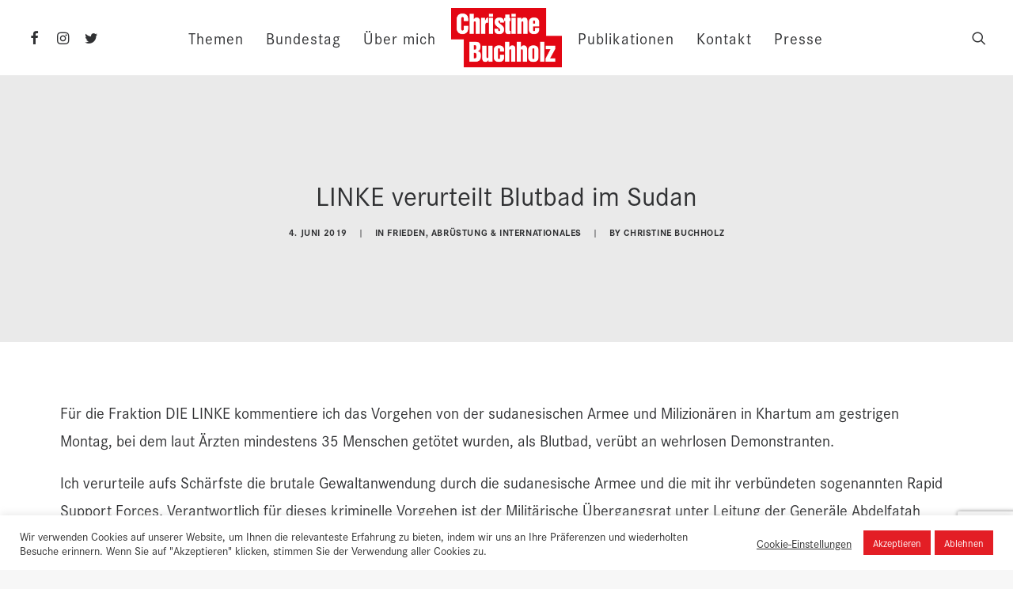

--- FILE ---
content_type: text/html; charset=utf-8
request_url: https://www.google.com/recaptcha/api2/anchor?ar=1&k=6LfrkOQcAAAAAEGjImFS5cWNx34eqDO4JJ1i7DyA&co=aHR0cHM6Ly9jaHJpc3RpbmVidWNoaG9sei5kZTo0NDM.&hl=en&v=PoyoqOPhxBO7pBk68S4YbpHZ&size=invisible&anchor-ms=20000&execute-ms=30000&cb=h8c3lay6qxli
body_size: 48610
content:
<!DOCTYPE HTML><html dir="ltr" lang="en"><head><meta http-equiv="Content-Type" content="text/html; charset=UTF-8">
<meta http-equiv="X-UA-Compatible" content="IE=edge">
<title>reCAPTCHA</title>
<style type="text/css">
/* cyrillic-ext */
@font-face {
  font-family: 'Roboto';
  font-style: normal;
  font-weight: 400;
  font-stretch: 100%;
  src: url(//fonts.gstatic.com/s/roboto/v48/KFO7CnqEu92Fr1ME7kSn66aGLdTylUAMa3GUBHMdazTgWw.woff2) format('woff2');
  unicode-range: U+0460-052F, U+1C80-1C8A, U+20B4, U+2DE0-2DFF, U+A640-A69F, U+FE2E-FE2F;
}
/* cyrillic */
@font-face {
  font-family: 'Roboto';
  font-style: normal;
  font-weight: 400;
  font-stretch: 100%;
  src: url(//fonts.gstatic.com/s/roboto/v48/KFO7CnqEu92Fr1ME7kSn66aGLdTylUAMa3iUBHMdazTgWw.woff2) format('woff2');
  unicode-range: U+0301, U+0400-045F, U+0490-0491, U+04B0-04B1, U+2116;
}
/* greek-ext */
@font-face {
  font-family: 'Roboto';
  font-style: normal;
  font-weight: 400;
  font-stretch: 100%;
  src: url(//fonts.gstatic.com/s/roboto/v48/KFO7CnqEu92Fr1ME7kSn66aGLdTylUAMa3CUBHMdazTgWw.woff2) format('woff2');
  unicode-range: U+1F00-1FFF;
}
/* greek */
@font-face {
  font-family: 'Roboto';
  font-style: normal;
  font-weight: 400;
  font-stretch: 100%;
  src: url(//fonts.gstatic.com/s/roboto/v48/KFO7CnqEu92Fr1ME7kSn66aGLdTylUAMa3-UBHMdazTgWw.woff2) format('woff2');
  unicode-range: U+0370-0377, U+037A-037F, U+0384-038A, U+038C, U+038E-03A1, U+03A3-03FF;
}
/* math */
@font-face {
  font-family: 'Roboto';
  font-style: normal;
  font-weight: 400;
  font-stretch: 100%;
  src: url(//fonts.gstatic.com/s/roboto/v48/KFO7CnqEu92Fr1ME7kSn66aGLdTylUAMawCUBHMdazTgWw.woff2) format('woff2');
  unicode-range: U+0302-0303, U+0305, U+0307-0308, U+0310, U+0312, U+0315, U+031A, U+0326-0327, U+032C, U+032F-0330, U+0332-0333, U+0338, U+033A, U+0346, U+034D, U+0391-03A1, U+03A3-03A9, U+03B1-03C9, U+03D1, U+03D5-03D6, U+03F0-03F1, U+03F4-03F5, U+2016-2017, U+2034-2038, U+203C, U+2040, U+2043, U+2047, U+2050, U+2057, U+205F, U+2070-2071, U+2074-208E, U+2090-209C, U+20D0-20DC, U+20E1, U+20E5-20EF, U+2100-2112, U+2114-2115, U+2117-2121, U+2123-214F, U+2190, U+2192, U+2194-21AE, U+21B0-21E5, U+21F1-21F2, U+21F4-2211, U+2213-2214, U+2216-22FF, U+2308-230B, U+2310, U+2319, U+231C-2321, U+2336-237A, U+237C, U+2395, U+239B-23B7, U+23D0, U+23DC-23E1, U+2474-2475, U+25AF, U+25B3, U+25B7, U+25BD, U+25C1, U+25CA, U+25CC, U+25FB, U+266D-266F, U+27C0-27FF, U+2900-2AFF, U+2B0E-2B11, U+2B30-2B4C, U+2BFE, U+3030, U+FF5B, U+FF5D, U+1D400-1D7FF, U+1EE00-1EEFF;
}
/* symbols */
@font-face {
  font-family: 'Roboto';
  font-style: normal;
  font-weight: 400;
  font-stretch: 100%;
  src: url(//fonts.gstatic.com/s/roboto/v48/KFO7CnqEu92Fr1ME7kSn66aGLdTylUAMaxKUBHMdazTgWw.woff2) format('woff2');
  unicode-range: U+0001-000C, U+000E-001F, U+007F-009F, U+20DD-20E0, U+20E2-20E4, U+2150-218F, U+2190, U+2192, U+2194-2199, U+21AF, U+21E6-21F0, U+21F3, U+2218-2219, U+2299, U+22C4-22C6, U+2300-243F, U+2440-244A, U+2460-24FF, U+25A0-27BF, U+2800-28FF, U+2921-2922, U+2981, U+29BF, U+29EB, U+2B00-2BFF, U+4DC0-4DFF, U+FFF9-FFFB, U+10140-1018E, U+10190-1019C, U+101A0, U+101D0-101FD, U+102E0-102FB, U+10E60-10E7E, U+1D2C0-1D2D3, U+1D2E0-1D37F, U+1F000-1F0FF, U+1F100-1F1AD, U+1F1E6-1F1FF, U+1F30D-1F30F, U+1F315, U+1F31C, U+1F31E, U+1F320-1F32C, U+1F336, U+1F378, U+1F37D, U+1F382, U+1F393-1F39F, U+1F3A7-1F3A8, U+1F3AC-1F3AF, U+1F3C2, U+1F3C4-1F3C6, U+1F3CA-1F3CE, U+1F3D4-1F3E0, U+1F3ED, U+1F3F1-1F3F3, U+1F3F5-1F3F7, U+1F408, U+1F415, U+1F41F, U+1F426, U+1F43F, U+1F441-1F442, U+1F444, U+1F446-1F449, U+1F44C-1F44E, U+1F453, U+1F46A, U+1F47D, U+1F4A3, U+1F4B0, U+1F4B3, U+1F4B9, U+1F4BB, U+1F4BF, U+1F4C8-1F4CB, U+1F4D6, U+1F4DA, U+1F4DF, U+1F4E3-1F4E6, U+1F4EA-1F4ED, U+1F4F7, U+1F4F9-1F4FB, U+1F4FD-1F4FE, U+1F503, U+1F507-1F50B, U+1F50D, U+1F512-1F513, U+1F53E-1F54A, U+1F54F-1F5FA, U+1F610, U+1F650-1F67F, U+1F687, U+1F68D, U+1F691, U+1F694, U+1F698, U+1F6AD, U+1F6B2, U+1F6B9-1F6BA, U+1F6BC, U+1F6C6-1F6CF, U+1F6D3-1F6D7, U+1F6E0-1F6EA, U+1F6F0-1F6F3, U+1F6F7-1F6FC, U+1F700-1F7FF, U+1F800-1F80B, U+1F810-1F847, U+1F850-1F859, U+1F860-1F887, U+1F890-1F8AD, U+1F8B0-1F8BB, U+1F8C0-1F8C1, U+1F900-1F90B, U+1F93B, U+1F946, U+1F984, U+1F996, U+1F9E9, U+1FA00-1FA6F, U+1FA70-1FA7C, U+1FA80-1FA89, U+1FA8F-1FAC6, U+1FACE-1FADC, U+1FADF-1FAE9, U+1FAF0-1FAF8, U+1FB00-1FBFF;
}
/* vietnamese */
@font-face {
  font-family: 'Roboto';
  font-style: normal;
  font-weight: 400;
  font-stretch: 100%;
  src: url(//fonts.gstatic.com/s/roboto/v48/KFO7CnqEu92Fr1ME7kSn66aGLdTylUAMa3OUBHMdazTgWw.woff2) format('woff2');
  unicode-range: U+0102-0103, U+0110-0111, U+0128-0129, U+0168-0169, U+01A0-01A1, U+01AF-01B0, U+0300-0301, U+0303-0304, U+0308-0309, U+0323, U+0329, U+1EA0-1EF9, U+20AB;
}
/* latin-ext */
@font-face {
  font-family: 'Roboto';
  font-style: normal;
  font-weight: 400;
  font-stretch: 100%;
  src: url(//fonts.gstatic.com/s/roboto/v48/KFO7CnqEu92Fr1ME7kSn66aGLdTylUAMa3KUBHMdazTgWw.woff2) format('woff2');
  unicode-range: U+0100-02BA, U+02BD-02C5, U+02C7-02CC, U+02CE-02D7, U+02DD-02FF, U+0304, U+0308, U+0329, U+1D00-1DBF, U+1E00-1E9F, U+1EF2-1EFF, U+2020, U+20A0-20AB, U+20AD-20C0, U+2113, U+2C60-2C7F, U+A720-A7FF;
}
/* latin */
@font-face {
  font-family: 'Roboto';
  font-style: normal;
  font-weight: 400;
  font-stretch: 100%;
  src: url(//fonts.gstatic.com/s/roboto/v48/KFO7CnqEu92Fr1ME7kSn66aGLdTylUAMa3yUBHMdazQ.woff2) format('woff2');
  unicode-range: U+0000-00FF, U+0131, U+0152-0153, U+02BB-02BC, U+02C6, U+02DA, U+02DC, U+0304, U+0308, U+0329, U+2000-206F, U+20AC, U+2122, U+2191, U+2193, U+2212, U+2215, U+FEFF, U+FFFD;
}
/* cyrillic-ext */
@font-face {
  font-family: 'Roboto';
  font-style: normal;
  font-weight: 500;
  font-stretch: 100%;
  src: url(//fonts.gstatic.com/s/roboto/v48/KFO7CnqEu92Fr1ME7kSn66aGLdTylUAMa3GUBHMdazTgWw.woff2) format('woff2');
  unicode-range: U+0460-052F, U+1C80-1C8A, U+20B4, U+2DE0-2DFF, U+A640-A69F, U+FE2E-FE2F;
}
/* cyrillic */
@font-face {
  font-family: 'Roboto';
  font-style: normal;
  font-weight: 500;
  font-stretch: 100%;
  src: url(//fonts.gstatic.com/s/roboto/v48/KFO7CnqEu92Fr1ME7kSn66aGLdTylUAMa3iUBHMdazTgWw.woff2) format('woff2');
  unicode-range: U+0301, U+0400-045F, U+0490-0491, U+04B0-04B1, U+2116;
}
/* greek-ext */
@font-face {
  font-family: 'Roboto';
  font-style: normal;
  font-weight: 500;
  font-stretch: 100%;
  src: url(//fonts.gstatic.com/s/roboto/v48/KFO7CnqEu92Fr1ME7kSn66aGLdTylUAMa3CUBHMdazTgWw.woff2) format('woff2');
  unicode-range: U+1F00-1FFF;
}
/* greek */
@font-face {
  font-family: 'Roboto';
  font-style: normal;
  font-weight: 500;
  font-stretch: 100%;
  src: url(//fonts.gstatic.com/s/roboto/v48/KFO7CnqEu92Fr1ME7kSn66aGLdTylUAMa3-UBHMdazTgWw.woff2) format('woff2');
  unicode-range: U+0370-0377, U+037A-037F, U+0384-038A, U+038C, U+038E-03A1, U+03A3-03FF;
}
/* math */
@font-face {
  font-family: 'Roboto';
  font-style: normal;
  font-weight: 500;
  font-stretch: 100%;
  src: url(//fonts.gstatic.com/s/roboto/v48/KFO7CnqEu92Fr1ME7kSn66aGLdTylUAMawCUBHMdazTgWw.woff2) format('woff2');
  unicode-range: U+0302-0303, U+0305, U+0307-0308, U+0310, U+0312, U+0315, U+031A, U+0326-0327, U+032C, U+032F-0330, U+0332-0333, U+0338, U+033A, U+0346, U+034D, U+0391-03A1, U+03A3-03A9, U+03B1-03C9, U+03D1, U+03D5-03D6, U+03F0-03F1, U+03F4-03F5, U+2016-2017, U+2034-2038, U+203C, U+2040, U+2043, U+2047, U+2050, U+2057, U+205F, U+2070-2071, U+2074-208E, U+2090-209C, U+20D0-20DC, U+20E1, U+20E5-20EF, U+2100-2112, U+2114-2115, U+2117-2121, U+2123-214F, U+2190, U+2192, U+2194-21AE, U+21B0-21E5, U+21F1-21F2, U+21F4-2211, U+2213-2214, U+2216-22FF, U+2308-230B, U+2310, U+2319, U+231C-2321, U+2336-237A, U+237C, U+2395, U+239B-23B7, U+23D0, U+23DC-23E1, U+2474-2475, U+25AF, U+25B3, U+25B7, U+25BD, U+25C1, U+25CA, U+25CC, U+25FB, U+266D-266F, U+27C0-27FF, U+2900-2AFF, U+2B0E-2B11, U+2B30-2B4C, U+2BFE, U+3030, U+FF5B, U+FF5D, U+1D400-1D7FF, U+1EE00-1EEFF;
}
/* symbols */
@font-face {
  font-family: 'Roboto';
  font-style: normal;
  font-weight: 500;
  font-stretch: 100%;
  src: url(//fonts.gstatic.com/s/roboto/v48/KFO7CnqEu92Fr1ME7kSn66aGLdTylUAMaxKUBHMdazTgWw.woff2) format('woff2');
  unicode-range: U+0001-000C, U+000E-001F, U+007F-009F, U+20DD-20E0, U+20E2-20E4, U+2150-218F, U+2190, U+2192, U+2194-2199, U+21AF, U+21E6-21F0, U+21F3, U+2218-2219, U+2299, U+22C4-22C6, U+2300-243F, U+2440-244A, U+2460-24FF, U+25A0-27BF, U+2800-28FF, U+2921-2922, U+2981, U+29BF, U+29EB, U+2B00-2BFF, U+4DC0-4DFF, U+FFF9-FFFB, U+10140-1018E, U+10190-1019C, U+101A0, U+101D0-101FD, U+102E0-102FB, U+10E60-10E7E, U+1D2C0-1D2D3, U+1D2E0-1D37F, U+1F000-1F0FF, U+1F100-1F1AD, U+1F1E6-1F1FF, U+1F30D-1F30F, U+1F315, U+1F31C, U+1F31E, U+1F320-1F32C, U+1F336, U+1F378, U+1F37D, U+1F382, U+1F393-1F39F, U+1F3A7-1F3A8, U+1F3AC-1F3AF, U+1F3C2, U+1F3C4-1F3C6, U+1F3CA-1F3CE, U+1F3D4-1F3E0, U+1F3ED, U+1F3F1-1F3F3, U+1F3F5-1F3F7, U+1F408, U+1F415, U+1F41F, U+1F426, U+1F43F, U+1F441-1F442, U+1F444, U+1F446-1F449, U+1F44C-1F44E, U+1F453, U+1F46A, U+1F47D, U+1F4A3, U+1F4B0, U+1F4B3, U+1F4B9, U+1F4BB, U+1F4BF, U+1F4C8-1F4CB, U+1F4D6, U+1F4DA, U+1F4DF, U+1F4E3-1F4E6, U+1F4EA-1F4ED, U+1F4F7, U+1F4F9-1F4FB, U+1F4FD-1F4FE, U+1F503, U+1F507-1F50B, U+1F50D, U+1F512-1F513, U+1F53E-1F54A, U+1F54F-1F5FA, U+1F610, U+1F650-1F67F, U+1F687, U+1F68D, U+1F691, U+1F694, U+1F698, U+1F6AD, U+1F6B2, U+1F6B9-1F6BA, U+1F6BC, U+1F6C6-1F6CF, U+1F6D3-1F6D7, U+1F6E0-1F6EA, U+1F6F0-1F6F3, U+1F6F7-1F6FC, U+1F700-1F7FF, U+1F800-1F80B, U+1F810-1F847, U+1F850-1F859, U+1F860-1F887, U+1F890-1F8AD, U+1F8B0-1F8BB, U+1F8C0-1F8C1, U+1F900-1F90B, U+1F93B, U+1F946, U+1F984, U+1F996, U+1F9E9, U+1FA00-1FA6F, U+1FA70-1FA7C, U+1FA80-1FA89, U+1FA8F-1FAC6, U+1FACE-1FADC, U+1FADF-1FAE9, U+1FAF0-1FAF8, U+1FB00-1FBFF;
}
/* vietnamese */
@font-face {
  font-family: 'Roboto';
  font-style: normal;
  font-weight: 500;
  font-stretch: 100%;
  src: url(//fonts.gstatic.com/s/roboto/v48/KFO7CnqEu92Fr1ME7kSn66aGLdTylUAMa3OUBHMdazTgWw.woff2) format('woff2');
  unicode-range: U+0102-0103, U+0110-0111, U+0128-0129, U+0168-0169, U+01A0-01A1, U+01AF-01B0, U+0300-0301, U+0303-0304, U+0308-0309, U+0323, U+0329, U+1EA0-1EF9, U+20AB;
}
/* latin-ext */
@font-face {
  font-family: 'Roboto';
  font-style: normal;
  font-weight: 500;
  font-stretch: 100%;
  src: url(//fonts.gstatic.com/s/roboto/v48/KFO7CnqEu92Fr1ME7kSn66aGLdTylUAMa3KUBHMdazTgWw.woff2) format('woff2');
  unicode-range: U+0100-02BA, U+02BD-02C5, U+02C7-02CC, U+02CE-02D7, U+02DD-02FF, U+0304, U+0308, U+0329, U+1D00-1DBF, U+1E00-1E9F, U+1EF2-1EFF, U+2020, U+20A0-20AB, U+20AD-20C0, U+2113, U+2C60-2C7F, U+A720-A7FF;
}
/* latin */
@font-face {
  font-family: 'Roboto';
  font-style: normal;
  font-weight: 500;
  font-stretch: 100%;
  src: url(//fonts.gstatic.com/s/roboto/v48/KFO7CnqEu92Fr1ME7kSn66aGLdTylUAMa3yUBHMdazQ.woff2) format('woff2');
  unicode-range: U+0000-00FF, U+0131, U+0152-0153, U+02BB-02BC, U+02C6, U+02DA, U+02DC, U+0304, U+0308, U+0329, U+2000-206F, U+20AC, U+2122, U+2191, U+2193, U+2212, U+2215, U+FEFF, U+FFFD;
}
/* cyrillic-ext */
@font-face {
  font-family: 'Roboto';
  font-style: normal;
  font-weight: 900;
  font-stretch: 100%;
  src: url(//fonts.gstatic.com/s/roboto/v48/KFO7CnqEu92Fr1ME7kSn66aGLdTylUAMa3GUBHMdazTgWw.woff2) format('woff2');
  unicode-range: U+0460-052F, U+1C80-1C8A, U+20B4, U+2DE0-2DFF, U+A640-A69F, U+FE2E-FE2F;
}
/* cyrillic */
@font-face {
  font-family: 'Roboto';
  font-style: normal;
  font-weight: 900;
  font-stretch: 100%;
  src: url(//fonts.gstatic.com/s/roboto/v48/KFO7CnqEu92Fr1ME7kSn66aGLdTylUAMa3iUBHMdazTgWw.woff2) format('woff2');
  unicode-range: U+0301, U+0400-045F, U+0490-0491, U+04B0-04B1, U+2116;
}
/* greek-ext */
@font-face {
  font-family: 'Roboto';
  font-style: normal;
  font-weight: 900;
  font-stretch: 100%;
  src: url(//fonts.gstatic.com/s/roboto/v48/KFO7CnqEu92Fr1ME7kSn66aGLdTylUAMa3CUBHMdazTgWw.woff2) format('woff2');
  unicode-range: U+1F00-1FFF;
}
/* greek */
@font-face {
  font-family: 'Roboto';
  font-style: normal;
  font-weight: 900;
  font-stretch: 100%;
  src: url(//fonts.gstatic.com/s/roboto/v48/KFO7CnqEu92Fr1ME7kSn66aGLdTylUAMa3-UBHMdazTgWw.woff2) format('woff2');
  unicode-range: U+0370-0377, U+037A-037F, U+0384-038A, U+038C, U+038E-03A1, U+03A3-03FF;
}
/* math */
@font-face {
  font-family: 'Roboto';
  font-style: normal;
  font-weight: 900;
  font-stretch: 100%;
  src: url(//fonts.gstatic.com/s/roboto/v48/KFO7CnqEu92Fr1ME7kSn66aGLdTylUAMawCUBHMdazTgWw.woff2) format('woff2');
  unicode-range: U+0302-0303, U+0305, U+0307-0308, U+0310, U+0312, U+0315, U+031A, U+0326-0327, U+032C, U+032F-0330, U+0332-0333, U+0338, U+033A, U+0346, U+034D, U+0391-03A1, U+03A3-03A9, U+03B1-03C9, U+03D1, U+03D5-03D6, U+03F0-03F1, U+03F4-03F5, U+2016-2017, U+2034-2038, U+203C, U+2040, U+2043, U+2047, U+2050, U+2057, U+205F, U+2070-2071, U+2074-208E, U+2090-209C, U+20D0-20DC, U+20E1, U+20E5-20EF, U+2100-2112, U+2114-2115, U+2117-2121, U+2123-214F, U+2190, U+2192, U+2194-21AE, U+21B0-21E5, U+21F1-21F2, U+21F4-2211, U+2213-2214, U+2216-22FF, U+2308-230B, U+2310, U+2319, U+231C-2321, U+2336-237A, U+237C, U+2395, U+239B-23B7, U+23D0, U+23DC-23E1, U+2474-2475, U+25AF, U+25B3, U+25B7, U+25BD, U+25C1, U+25CA, U+25CC, U+25FB, U+266D-266F, U+27C0-27FF, U+2900-2AFF, U+2B0E-2B11, U+2B30-2B4C, U+2BFE, U+3030, U+FF5B, U+FF5D, U+1D400-1D7FF, U+1EE00-1EEFF;
}
/* symbols */
@font-face {
  font-family: 'Roboto';
  font-style: normal;
  font-weight: 900;
  font-stretch: 100%;
  src: url(//fonts.gstatic.com/s/roboto/v48/KFO7CnqEu92Fr1ME7kSn66aGLdTylUAMaxKUBHMdazTgWw.woff2) format('woff2');
  unicode-range: U+0001-000C, U+000E-001F, U+007F-009F, U+20DD-20E0, U+20E2-20E4, U+2150-218F, U+2190, U+2192, U+2194-2199, U+21AF, U+21E6-21F0, U+21F3, U+2218-2219, U+2299, U+22C4-22C6, U+2300-243F, U+2440-244A, U+2460-24FF, U+25A0-27BF, U+2800-28FF, U+2921-2922, U+2981, U+29BF, U+29EB, U+2B00-2BFF, U+4DC0-4DFF, U+FFF9-FFFB, U+10140-1018E, U+10190-1019C, U+101A0, U+101D0-101FD, U+102E0-102FB, U+10E60-10E7E, U+1D2C0-1D2D3, U+1D2E0-1D37F, U+1F000-1F0FF, U+1F100-1F1AD, U+1F1E6-1F1FF, U+1F30D-1F30F, U+1F315, U+1F31C, U+1F31E, U+1F320-1F32C, U+1F336, U+1F378, U+1F37D, U+1F382, U+1F393-1F39F, U+1F3A7-1F3A8, U+1F3AC-1F3AF, U+1F3C2, U+1F3C4-1F3C6, U+1F3CA-1F3CE, U+1F3D4-1F3E0, U+1F3ED, U+1F3F1-1F3F3, U+1F3F5-1F3F7, U+1F408, U+1F415, U+1F41F, U+1F426, U+1F43F, U+1F441-1F442, U+1F444, U+1F446-1F449, U+1F44C-1F44E, U+1F453, U+1F46A, U+1F47D, U+1F4A3, U+1F4B0, U+1F4B3, U+1F4B9, U+1F4BB, U+1F4BF, U+1F4C8-1F4CB, U+1F4D6, U+1F4DA, U+1F4DF, U+1F4E3-1F4E6, U+1F4EA-1F4ED, U+1F4F7, U+1F4F9-1F4FB, U+1F4FD-1F4FE, U+1F503, U+1F507-1F50B, U+1F50D, U+1F512-1F513, U+1F53E-1F54A, U+1F54F-1F5FA, U+1F610, U+1F650-1F67F, U+1F687, U+1F68D, U+1F691, U+1F694, U+1F698, U+1F6AD, U+1F6B2, U+1F6B9-1F6BA, U+1F6BC, U+1F6C6-1F6CF, U+1F6D3-1F6D7, U+1F6E0-1F6EA, U+1F6F0-1F6F3, U+1F6F7-1F6FC, U+1F700-1F7FF, U+1F800-1F80B, U+1F810-1F847, U+1F850-1F859, U+1F860-1F887, U+1F890-1F8AD, U+1F8B0-1F8BB, U+1F8C0-1F8C1, U+1F900-1F90B, U+1F93B, U+1F946, U+1F984, U+1F996, U+1F9E9, U+1FA00-1FA6F, U+1FA70-1FA7C, U+1FA80-1FA89, U+1FA8F-1FAC6, U+1FACE-1FADC, U+1FADF-1FAE9, U+1FAF0-1FAF8, U+1FB00-1FBFF;
}
/* vietnamese */
@font-face {
  font-family: 'Roboto';
  font-style: normal;
  font-weight: 900;
  font-stretch: 100%;
  src: url(//fonts.gstatic.com/s/roboto/v48/KFO7CnqEu92Fr1ME7kSn66aGLdTylUAMa3OUBHMdazTgWw.woff2) format('woff2');
  unicode-range: U+0102-0103, U+0110-0111, U+0128-0129, U+0168-0169, U+01A0-01A1, U+01AF-01B0, U+0300-0301, U+0303-0304, U+0308-0309, U+0323, U+0329, U+1EA0-1EF9, U+20AB;
}
/* latin-ext */
@font-face {
  font-family: 'Roboto';
  font-style: normal;
  font-weight: 900;
  font-stretch: 100%;
  src: url(//fonts.gstatic.com/s/roboto/v48/KFO7CnqEu92Fr1ME7kSn66aGLdTylUAMa3KUBHMdazTgWw.woff2) format('woff2');
  unicode-range: U+0100-02BA, U+02BD-02C5, U+02C7-02CC, U+02CE-02D7, U+02DD-02FF, U+0304, U+0308, U+0329, U+1D00-1DBF, U+1E00-1E9F, U+1EF2-1EFF, U+2020, U+20A0-20AB, U+20AD-20C0, U+2113, U+2C60-2C7F, U+A720-A7FF;
}
/* latin */
@font-face {
  font-family: 'Roboto';
  font-style: normal;
  font-weight: 900;
  font-stretch: 100%;
  src: url(//fonts.gstatic.com/s/roboto/v48/KFO7CnqEu92Fr1ME7kSn66aGLdTylUAMa3yUBHMdazQ.woff2) format('woff2');
  unicode-range: U+0000-00FF, U+0131, U+0152-0153, U+02BB-02BC, U+02C6, U+02DA, U+02DC, U+0304, U+0308, U+0329, U+2000-206F, U+20AC, U+2122, U+2191, U+2193, U+2212, U+2215, U+FEFF, U+FFFD;
}

</style>
<link rel="stylesheet" type="text/css" href="https://www.gstatic.com/recaptcha/releases/PoyoqOPhxBO7pBk68S4YbpHZ/styles__ltr.css">
<script nonce="iLLLoQY1mjowdoctkU-WjA" type="text/javascript">window['__recaptcha_api'] = 'https://www.google.com/recaptcha/api2/';</script>
<script type="text/javascript" src="https://www.gstatic.com/recaptcha/releases/PoyoqOPhxBO7pBk68S4YbpHZ/recaptcha__en.js" nonce="iLLLoQY1mjowdoctkU-WjA">
      
    </script></head>
<body><div id="rc-anchor-alert" class="rc-anchor-alert"></div>
<input type="hidden" id="recaptcha-token" value="[base64]">
<script type="text/javascript" nonce="iLLLoQY1mjowdoctkU-WjA">
      recaptcha.anchor.Main.init("[\x22ainput\x22,[\x22bgdata\x22,\x22\x22,\[base64]/[base64]/[base64]/[base64]/[base64]/[base64]/[base64]/[base64]/[base64]/[base64]\\u003d\x22,\[base64]\\u003d\x22,\x22wrvDoMK0woDDvFfCjS9JTS3CpcO4Tjw9woNbwo9Sw43DpxdTHsK9VnQSXUPCqMKBworDrGVywpEyI3wYHjRew7FMBg4Sw6hYw74UZxJnwrXDgsKsw5TCrMKHwoVQBsOwwqvCvsKjLhPDkUnCmMOEJcOaZMOFw5XDm8K4Vjtncl/[base64]/Cj3bDky83KcO6Zz5ewqfCgS/CkMOTO8K5AsO4MMKiw5vCgsKAw6BpNTdvw4PDl8Ouw7fDn8Kvw4AwbMK1R8OBw79dwoPDgXHCg8KNw5/[base64]/DqQrCqsO6wptIw4rDkW/DtDM2w75NEMKCW8KFcUXDqsK+wrchH8KVXxowcsKVwptsw4vCmXjDvcO8w70ZKk4tw7wCVWJ7w6JLcsOzCHPDj8KVU3LCkMKvFcKvMCHCqh/CpcOYw4LCk8KaKgprw4BhwpV1LWpMJcOOIMKwwrPClcOFI3XDnMOvwqIdwo8Vw6JFwpPCl8KRfsOYw47DgXHDj0zCvcKuK8KfBygbw5XDucKhwobChgV6w6nCmcKdw7Q5JsOVBcO7KMOfTwFMScObw4vCrH88bsO/[base64]/CksOzwrsxwpFCw5l/w4HCqFDDl3vCnTfCjBrDnMOdbcOtwrnCpMOPwrPDhMORw7vDg1IqGMOMZ3/DiQApw5bCgXNJw7VuB0jCtzLCnGrCqcOOe8OcBcO5ZMOkZTxnHn0WwrEkO8K1w57CiUMGw5QEw6bDtMK/XMKww7Bsw5vChjvCiTowJyTDp2fCgwkxw490w6ZuQk7CgcO8w6/CisKMw6Qzw53DtcO8w49qwpVfaMOQJ8OAJ8KVcMKvw63Cg8Oww7nDosK/B3AbACVCwozDrsO7KQrCoEBJIsOWHsKgw5/[base64]/Di8O7LMO7wo0nwp3ChBHDj8KNVMKSacOTZjbDrxpkw5MqWMO6w7TDnkVVwo8JQcKfOT3DpsOMw7Z7wpnCtFgywrXCkXVGw6zDl20jwrc1w7t+Cm3CkMOKAcOuw5Nxw7PCu8K5w6LClWXDmsKuXsKBw63DucKLWMOlwo3ClEzDmcKMNn/DoGIufcOnwoXCncKjcDBdw54dwrA0Aic6BsO5w4bDpMKJwo7DqWXCssOaw4gTATbCpsKxe8KDwoPCkSURwr/Dl8OGwoQrH8OfwodFecKkNT7CvMOQIx/[base64]/DkmwWNWl1AMOJGm84b2DDj2TDi0fDk8Kcw5XDj8OUXsOGD3PDp8KFdGh9OMKhw7pcND/Dj1psAsKYw7nCoMOfScO9wqjCl1bDv8OBw40UwqTDhyTDocOmw6J6wpk3w53Di8KLFcKmw5pdwoLDtmjDgjdKw6DDnwvCkjnDgMO0KsOMQMOYKkRiwphiwooMwpTDmjJtQCAcwpxOAcK2Jk0kwq/Cl3EqJBvCisOMfMOzwrhhw7jCq8O6XcOlw6LDi8KXbBXDkcKkcMOKw5LDlEpgwrgYw6nDgsKKSFotwoXDiwYiw7DDr3XCqV8Mc3DCjcKsw77CnSZ7w67DtMKvcll5w6TDgzwLwpnCm20qw5TCtcK3ccK+w6RCw7Mpd8OIEjzDmsKZa8O+Ti3DuVBoAUBmEmjDtHB/[base64]/HXICWAQ+UMKfS8Kbw5zCoEXDmxU3w4PCsU8WOxzDtVnDj8ODwobChXFaXsOrwqwDw68zwrnDvMKsw64DScOFJyUdwoNRwp/Dk8KJeS8PCg81w75xwp4rwofDlGjCjMKcwqFyOsOOwq/CoBLDjh3DmMOXW1LCrkJjKzXCgcK5HBl8VCPDncKAUBtDFMONw5phRcOmw7TDkz7DrWdGw75UM09Mw7I9YCDDnzzCoHHCvcOtw5HDgSsZeQXCilwpwpXDg8KQbUhsNnbDrz0XfMKRwoTCpRzDtzHDkMO6w63DiRPCrx7Dh8O0w5HCosK/[base64]/FErCvXgMwqB2wozCncKOUcKaw4RUw73Cg2pOA8O9w6HCokPDlxzDhsK+w5lWwqtMb0wGwonDs8K/wrnCggd6w4vDi8KxwrVicBtww7TDjxzComdLw4DDiCTDrRZGwprDvV/DkFFSw5vDvDnCgsKpc8KuA8K8w7TDtT/DpsKMPcOQSC0TwpbDtjPCsMOqwqjDicKLYcOmwqfDmlNJOcKdw6/DusKgT8O9w7/Cr8OjMcORwrE+w5JYbxA3R8OREsKLwoQvwpgMwpB8EDVFOybDrg/[base64]/CumfCvzRNbMKiw6hjFG8AwrrClcK0HmDDl2o8fj1fc8KxYMKXwpPDicO1w4k/OsONwozDpsOUwq8uA1c2A8KXw4tsRcKGWRbDqXvDrQI1c8Okwp3Ds1gARV8qwp/[base64]/[base64]/DiMKnw6M0wrHDnMO/[base64]/DusKNwrbDpcO1wrzDu8KCKwUFw6ciG8OwLkXDjcKxw7JIw6XCm8OKCMKLwq3DsWUDwpXCn8OywrY4OjpTwqbDmcKidz5rb2rDssOow43CkAZSbsOtwqnCvMK7woXCp8K/bB/DrWfDmMOlPsOKw7d8SUMObzvDhVdcwofDm2lNfcOswpPDm8Oeew0kwocFwq/DuxjDpklDwrtOXMOgAAFmworDvgPCjgdeQTvClh5hDsKqKsOxw4HCh11Pw7p8A8OqwrHDr8K1XsOqw5XDosKNwqxew79+FMKxwqXCqcKqIStfX8O+aMO8HcO8wpV3QkQFwpQ9w7UlcDoZHAvDr2FnVMOYSFsEVXsNw6hOHcKJw4jCtcOQCjpTw7F3AcO+EcO8wrt+W1/Dg0MPU8KNRzLDs8OpNsODwrhYJcKzw67Dijo7w6IGw7J6a8KPPVLCpcOKH8O/wqXDmMOmwp0XYUrCtUjDtR0RwrkNw5TCh8KMZl7DscOLEErDksO3b8KnRCPCtlo4wpVXwpPDphAKDMOwEjg1wpclT8Kewo7DplzDjWDCtnDDmcOUwovClcOCBsO5LhwKw55PaRNTTcO9QGTCrsKfLcKUw48CRBrDkiYWG13DmMKXw5kuUsKIZi9Rw405wrkRwrJGw7/[base64]/CqMOmwrN3w79RXcKNK8OTOMKKwqMNR8O+w7krw5TDvHMOChx3UsO5w6dZIMO2QjssPU0rS8KpSsO8wqk5w5Alwo1MVMO8LsOQCMOsVlnCtS1AwpZuw77CmsKrYixndsKjwq4Vb3XDqHTCggzDpCJmBjLCrS0Xc8OhGsK9GAjCqMKbwqfDgV/Dt8KxwqdBMBIMw4J+w77DvDAUw7vDiXsqTDvDisKrAicCw7p3wqAQw6XCqiBawp7DsMKJKxYbNwJ6w7gfw5PDkRIuVcOYVjk3w4/[base64]/Dig8bfXPCuxrDo8O5E8K4wqPDq8K+UGQLTSFUdyzDimvDr2rDhRgZwotWw4Y2wp9nS0IROsKuZAJfwrdIMBXDlsKyBzTDscOBRMOuMsOSwpXCucK/w5Jkw4lSwrduRcOiNsKVw6/Dq8OYwqweWsKQwqljwqvDmsOtMcOywp5LwrsKF3RsBBtTwoPCt8KtQMKLw50Aw5TCmMKDFsOvw5vClB3CvwbDvTEYwpI1PsOPwpDDpcKTw6PDngDDugAGQMKMeTYZw7nDtcK/[base64]/wrR+wqfDlyfChMOsBm3CpRk+w6zCncORw5dGw7R5wrZ7EcKgw4scw4PDoVrDvkwXYAF3wprCkcKGUMOpfsOzb8OQw7TCi33Crn3CiMO0IXMeDwjCpVNxa8KmL0MTN8OYOMOxWVdXNjMoacK2w7kgwp9Ww6bDhMKxPcO3wpYew4rDgHZ7w7xLUsK/wq4jO2A3w6UxScOnw5pSPcKJwqLCq8O4w7ocw741w5gnUzZHBsKIwqxlP8KEwoPCvMOZw5BdfcKSIU5WwpYfH8Okw5LCtzQ+wrTDsWIWw58bwrHDtsOywrHCr8K1w6TDhH1Gwr3ChWAFKRjCmsKOw4UUF1xMU2fClwrCvWxkwpFbwrjDkyEVwprCtG/DnXrCl8OhOAfDolXCmTc8eD/DvMK3VmJRw6DCuHbDqBPDp3VTw4DDsMO4wrLDmj5fw4cyQcOqIcO2w7vDmcORDMKgQcOMwqXDksKTE8KgGcOyDcOLwpXCpsONwp4pwrPDiXwNw4Y9w6QBw6Mkwo/DhifDhRvDgMOowqjChyU3wpbDvcOyHUR+wq3Dn0vCjG3Dv27Dt0hgwpwTw6ktw6M3HgpABHBaDMOwCMO/[base64]/NQVjFyHCjcK5XsOXTMKPfcOzwpPDiBTDmS7CkXYGdWZ8BMKFayXCsSzDnVPDl8KFKMOXMcO/[base64]/CjsOVcMKNMgzCjDl5wrPCu8OcwrDDvcKgBwfCvVgvwrXCusKZw7t+IDHChjULw61/wrDDtSVrYMOpQB3DhsKhwoVzbVFwdMKIwp8Kw5bCksOWwro9w4DDiCs3w7EjHcOdYcOYwqllw5PDm8K/wqbCk0lCJVDDoXpwdMOuwq3DviENOcOlMcKQw7/Cmnl+HxrDoMKXKgjCogIMAcOFwpLDhcKSKWHCuHzCk8KMFcO1R0LCpsOZPcOlwoLDvF5qwpvCpMKASsKzZ8OvwobChDZdaxDDkQ/[base64]/K8KrZHFJwrbDpcKCSMK7w6cJwowRwpzDtxLCiE96Yn12ccOWw6FWH8OJw6/[base64]/Cm1DCtcKewobDu17DihfDjDTDn8KSCBXDvi7CuwnDrFlPwrZrwpNKwqfDlxs3worCpGd/w47DtTPClXPCsiLDlsKkw5sNwr/DpMKmLjLCnWXCgBJlDV7DhMOYwq7CssOYE8Kfw5EbwqTDmxgLw47CuHVzP8KSw6/[base64]/H8K4UFoMwo/CgkQ0w64PwoMdw4/[base64]/DjG/DpVwgwoRNwq4qJXwWOcKpGsOjPMOgd8OoaMOnwqXCsWHCoMK8wp0BU8OAHsOLwoEFDMKdQsKywp3DqBpSwrk9SH3Du8KifcOZPsOIwoJ8w5PChsOVPzRAWMOIacOiJcKrDl8nAMK1wrPDnBfDlsOFw6xlHsK/IEY7asOTw4zCg8OrSMKgw7ocC8OUw7oDeWrDgE/[base64]/CujfDjV1JHcOsw5YzA8KpKwouHhtUKRTCo0JFAsO2P8Orwo0nK2Uswok7w4jClXRGBMOkK8K2OBfDpzNoVsKGw5LClMOMGcO5w7Emw4fDgyISO3sTLcOTZW/CmMOkw4hYHMO+wqFsAUM5w7nCu8ONw7/Dk8K4QMK/[base64]/bz3CqkXDicOCw4PCqcOJw5sNBHXCrx9JwrplZxETN8K1ZVkyB1LCkDg5SVNQQX5hUxIKLUnDph8KeMOww4t8w5HClMOIJMOHw7wbw4Z8enjClcKCwqRCAjzCiDFuw4TCscKsD8OawqB7EsKFwr3DvMO1wrnDsQ/CmMKKw6QXcR3DqMKbccKGJ8KGfC1jOhNQISjCpsKTw43CnBfDtMKBwpJBfsOTwrpoFMKNUMOqLMOXZFDDvx7DtcKpCEfCnsKyEmolVsKuDi1YV8OQJSbDvsKbw6I8w7TCgsKewpUywpYiwq/DqFXDnnrCjsKqE8KwLTPCtcKOBWPCj8K/[base64]/DsXXDlBICH8K2asO4QxMYw4PDpQxkIMOOw59+w68wwoMSw60lw7HClsKcaMKjdcKlM1UXwqxgwp00w7jDuEwOMU7DmV1PB0oYw59nFRMgwpBtQADDlcKAMRs2PRw0w7HCuToVZMKswrpVw7/[base64]/CjHzDsUMJIMKzKShHw5sXGhNzDsOHwq3CncKXfsKMw7nDlnYjwqAJwozCiR3Ds8OrwohKwrrDuFbDqzrDimFQIMO8LWLCqgzDnR/CusOowqIBw4bCg8OuFjrDqTVuw5dubMKBNGbDpBsmaHDDicKWAElSwpw1w45twplSwoBEXMO1DMOsw541wrIIM8KZWsKCwr84w7/[base64]/Cq1cpBMKew4p4SsOgGi5mYcKcw6gNwp5kw6XDrVcvwrTDpStiR3gdLMKDHAIPDkbDk3dPTTdZPW0yYSfDlxjDvxTCnhrDrMK4HTTDow/[base64]/[base64]/YsOLwpLDqcO9DsKcwrvCoTfCscKJwrvCh8KvdFrCscOlw7cHw5VWw5R6w4ERw5LCskzCu8Oewp/CncO8w4LCgsOww41Vw7rClgXDsS1EwpvDh3LChMOqWSl5eDHDvmXChHoiPVdywp/CnsKdwqbCqcK3BMONXyEmw58kw4dsw5jDo8KdwodTFcOmZlU5LcOEw681wq8rSy1Nw5s4fcOUw5gFwp7CuMKBw607woDDgcOWf8OWEsOoGMO6w4vCksKLwpwfRU9fZREJT8KBw4PDu8Oxw5TCp8OxwotPwrQTFzINb2rCgRR+w4sANsOBwr/CmQHDr8KbAx/CrsKPwp/CrsKJKcOzwr7DsMOzw53CjUzChUw0wp7CncOKwqhgwr0Qw4zDqMKlwqVrDsKDEMOvGsOiw4/[base64]/CsEHCuyzCpcORw4zCpcKjUjnDjyHCuS4vw7ECwpYeLQ4Dw7PDh8KDPit9d8OYw601HHohw553JjHDsX5sR8OBwqc/wrlRO8OeZsOuZhMuwojDhwhOKBI6XcKgw4IdasKxw4nCuVgswqbCjcOqwo9sw6R5w5XCoMKhwprCtsOlF2nCv8K6wr1Zw7l7wq5nw6sEWsKRL8OOw4kOwosyHB/CpkPCiMKkbsOUcxMKwpgPecKncF/[base64]/DjsKswrtPKUNIwqsAZFXCtcOow7HCpsKBwqc0w7AYGE93BjBAO1xQw6VJwpbCmMKHwrXCphHDpMKbw6LDgmJCw5Bzw5Iqw5DDlATDnsKJw6TCj8O1w4/CsScBasO5XsKDwoIKcsKlwrzCiMOLIMOuF8KGwprCpiQhwqppwqLDksKvNMOxS1bCgMOdwqFyw73DgcOdw5DDumI4w7TDlMO9wpMEwqnChFtpwo1zMcOwwq7DksKRYkHCpsO1woFOGMOCIMOSw4TDnWrDqXsrwp/[base64]/wpJew4DDkFfCryLCmUIAwoTDpG/[base64]/DpjjDqR/CpMKBShrDjWnDu3LDvBLDrGTDjMKowr4CaMKVc13CoGhRJADCmcKkw60ewqkVT8OdwqNawqTCn8O0w4wLwrbDqsKOw4jCk3nDuzMGwrvDlAPCkBxYaVFrNF5Vwp1uYcO9wqRrw4xpwoPDsyPDqGgOLDV9w43CrsO3JkEAwo/DtcKFw67CjsOoAw7Cn8KzSBDCoBHDun7DkMO5w5PCliBvwqwbaBQSO8KdPUzDp3Z7R3rCksOPwoXDrsOnIAvDgsOawpcyN8KcwqXDmcO4w4vDtMKHSsO7w4pfw60ow6bCj8KGwoXCu8KPwoPDp8OTwp7CtRhINzDCt8OObsKNLGh5wqxxw6LCgcKxw4jClG/CvsKBw57DgV5wdn5UJw/CjFHDpcKFw4hEwqZCBsKLwpfDhMOHw4U7wqZHw74VwrImw7NNI8OFLMK9JcORVcKmw7k0P8OJUcOTwp7DgTfDjcOuAWnDq8OMw5dmwqI/ZBRKdXnDrl1hwrvCvMOkfVUMwrPCvi7CrSoxQsOWbgVpPxlBZcK5SGRkOcO+KcOcXUnDhsOdcXTDhcK/wo1IcEXCosKCwo/[base64]/w5ZLbMOmw6gtHsO1azzCtXPCiFXChjzCsCXCvR9FS8KgUcOuw7FaFzAZQ8KYwpTDqmsQUcOjwrhPIcKrH8OjwrwVwqIbwooOw6PDg2rCucKmOMKLEsO3Rn/DksKwwqZ9UmrDu1Jlw4kOw6LDlmoTw4ocWlduR0TDjQBKHsKRBMK/w6lSb8OHw6PCksOow5wqISbCt8KKw5jDvcKpW8KAJyxndEMtwq0Zw5UEw4lYwprCtDHCo8Kpw7MAwqRUEMOSEyHCvy4Wwp7DnMOkwp/CrQbCmx8wK8KqOsKkKcO4Z8KzKmPCpCkpFzsqe0zDnDtTwo/CnMOIG8K/w7goaMOaEMKLJsKxdHJCbzpPNwzDslJUwr1Rw4/DkEBoU8KWw5HDt8OhOcKrw45tIEwEbMODw4zCnDLDpm3CksO4NxBJwqQ2w4Vhf8KaKSnCmMOrwq3CvSfDpRlfw6PDq2/[base64]/[base64]/[base64]/[base64]/wpoMPjswwoXDoEUyYcKmw6g2bsO3XkPCsx3DlFbDokhLOSzDmsK1wqVyGsKhCQrCrsOhMVkLw43Do8K4worCn3rCgUgPw6MgLsOgMsOyQ2RMwrvCsV7DncOXLz/Dm1cRw7bCoMKawpJTPMOPd0XCjsKJSXXCkkRqRMO7LcKTworDgcKWYMKOb8KVDWFXwo3ClMKPwr3CrcKAOz3DncO4w416JMKVw73DsMKUw7F+LybCtsK8DQgZdwXDj8OBw5DCk8K1Q0Y0KMOIGMOpwqAAwo06J1TDhcOWwpY1wrrClGHDtEPDs8KiTMKteCA/A8KCwo96wrXDuzvDlMOzTcO8UwjDgMKIbsKhw4gAdi8+Ll9uWsOjTnzCvMOnYcOyw4bDnsK0DMOUw5RPwqTCp8K/[base64]/Cjl5fIsKwMcKMbsK1K8Oaa8OGw6wNPUVHOjnCvcOJZivCocKnw5nDuhjDncOkw6BOeQ3DtjHCtFF/w5B+ecKIS8ONwoN5TW4QTsOAwps6PcK8UzHDmCnDiDAKKDcUSsK0wr1+U8K/wplzwrV3w5HDt1B7wqIKXTXDo8OEXMO3GCrDkRNFBnPDqU/Cm8OlXcO9NT0sZXnDp8ODwqPDiDrChRIqwqXCmwPCrMKKwqzDm8OyDcOQw6zCscKjVgQPYsK1w5zCqR50wq7DpR7DpcK/NgXDiW5NTkQ9w4XCs3DCjcK3woPDtnN/[base64]/DtMOKwqLDm0gFIMKQU2/CjXPCuWbCqFLCvm8HwqE+IcKTw5HCmsK0woJyO3nCl3gbPnLDrMK9dcKYY2hYwpFaAMOXS8O1w4nDjMKoEx7DvsKuwojDvwhywrzCpMOIDcODSMKfKD/CssKtPMO2WTEuw6o9wrTCk8OcA8OOJ8OCwoTCuSLCjlIYw5bCgR/CsQVOwo/CqCIlw5RyZkkzw7kLw6V4DGPChRbCnsKJw7DCpWnClsKALcOnIlBoVsKlBcOCw7zDjUHCmcO0FsKpNDLCscKQwq/DiMK9Ij3CjcOYeMK/w7low7TDtcOPwrnCvcOfHSzCgwTCisKWwqNGwqTDq8KJYxcLVSlOwp/CiGR7BCjCrVpvwqvDj8K/[base64]/DrMOyHsOZJMKCw4fCvwcjwqEawrQCIMKGwr95wpbDuUXDqMK1LWzClkMGOMOPNFTDrhEiNmtcAcKRw6rCo8Kjw7duN0XCtsKzURtSwqNDTkbDgi3CjcKdZsOmYMONGMOhw4fCs1fCqnPCp8K1w41/w7pCZcKjwpbCoCXDkmjDqETCuHLDhi3DmmrDsSVrcmTDpGIrOxZBF8KffznDscOHwqbDhMKywpZJw4Ycw5PDrAvCpFxudsKrCRQVZFHDlcO2DwfCuMOnwoXDojRCLlrCkcKEwq5Ca8KOwp0owqEUCMOHRTA7GsOtw7s2QVNEwpkyccOLwokiwpY/L8KjbjLDucOaw7onw6HCu8OmLsKswoRmScKuSXnDn1zCp0fCn1hvwpEcdhoNPh/DnF8bGsOmw4Nyw4rCjcONwqzCr1UaHcOjf8OmCHBzVsOIw4g8w7HCjDJmwpgLwqF9w4nCk0BfAi9WBsKdwobDmDXCuMKXwqnCgjbCi2bDh0tCwpnDrmNTwrXDtWZaScO5REgMa8OoBsKKC3/Dt8KLD8KVwo3DssKTZiAWwrZGdhhfw6NHw4bCosOVwpnDpnLDvMKMw4d9YcOldW/CrMOOUHl1wp7Cv3DCocKRD8KfXB9QFiDDpMOtw4fDhWTClwHDlcOOwpgXL8KowprCgT3CtQsdw5pJEMK1wqTCicKUw5fDvcOpalDCpsOKAxLDpxEAHcK8w7cKLlkGIzYnw6Rnw70QWUM5wrHDo8O2aHXDqyUfVcOqbV/DosK2Y8OVwoArJXrDsMK7QF7CtcKCJ29/[base64]/[base64]/DucOowr3CvsKuGsKEw4jCgA3CjcKYwrVXfsKwPHNfworCr8OZw7PCrBPDhltww7XCpFsGwrxmwr3CnsO8Gw3CmcOZw7JHwoXCo0UBRhrCuEbDm8KNwqTCiMKVFsOlw7pLF8Osw5zDksOXXEjClWDCrzwJwrDCglfDp8K5PjRRPE7CjsOcX8KBVgXDmADCkMOwwpEtwq/CsSvDlltxw7PDimPCuTrDrsO3T8KdwqzDrV4KBE3Dgy09B8ORSMOmfnULK0rDkk05bnjCgRt5w6F8wqPDssOzdcOZw4fCmcO7wrLCsGE0C8KIRnXCgwY+w5TCr8KgcnEvd8KEwrQbw4EsLAnDvMKoTcKJWV/CiW7DlcK3w7pxDlkkWlNLw5Vwwr1ywrnDocOYw5/CsjnDqR5fYMKDw5s5ND7DocOYwqp3dyMBwrFTQcKdLVXCszpvwoLDvR3CkzQzenNQATzDkFQ1wpfDrMK0fCtUZcKYwrRSGcK+w5DDrBMzLj9BcsORMcKAwq/Dr8Oxwo8kw7/[base64]/[base64]/w5XCqcKkDTk7KcO4NjtNwpDDtcOOwpUzw5LCpF7Dmz7Ch8KvFGTDhnIvE3R5IVM8w7ktwo/Ct3DCpsK2wrnDoglWw73DukEMwq/CmSo4ORHCtWLDpMKSw7svwp/CgcOmw7zDucKww615YXAXJMKsHnQvwo7DhsOJLsO6I8ORGMKsw67CpSwRPMOhb8Kowqxnw4bDm2rDqQrDn8Kjw4jCm0pgBcOQTm51fifCr8Ozw6FWw4zClMKsEFjCqxA9MsOWw7gCw5Uxwq45w5fDvsKHTXTDqsK/w6rCgU7Ci8KEdsOpwqpNwqLDpXbCrsKkCcKDAHNtDMKAwq/Dl08fXcKWP8ODwop0XMOyfhc8A8O/[base64]/[base64]/[base64]/DhgRVwoDCrFrDuCLDpcKmw5MPw6gneEppwqltRcKwwpI2aU3CoAjCoEt7w4pjw5drCELDth/DosONwplmKMO4wofCusO+eSkLw4VuQjYQw7RJG8Kiw6YlwqtEwqozf8ObM8K2wpk8DTpkV3HDtxEzJi3DusOHLsOnP8OUOcOGBW80w7sdbwfDr3LCkMOlw6rDiMOFwpFwPE7Dg8ODK1TDiD5HJ3t3C8KGOMK+bsKqw4jChSTDm8OVw7/Ds05MNSoJw4TDj8K1O8KrdcKww58ewqDCg8OWcsK7wqZ6wpHDhjhBLHt6wpjDskoOTMOVw7oOw4PCn8OQN25EBsKJZCDCgGnDrMO1JcKGJUTDvcOQwqTDjiDCscK5WCQkw6hVHRfCg2A+wodmYcKwwo1/[base64]/woxBw5vCgVoNwpbCliXCvMKBwpIHw6omRsO5ITBmw5jDoyzConnDk2/DoBTCi8OcM1V6wpcKw6XCpTnCjcKyw7sXwpcvBsObwo/DmMKmw7LDvGEiw5zCt8OlPFxGwqbCji0PYhVNwoXCoggJTWDCtXfDh13CvsOjwrPDk2bDrHPDiMOEJ1JWwobDtcKXwpDDk8OQEsKvwpY5VXrChz43woDDnlExdcKOTMKnczLCu8O+ecOiU8KRw5xjw5jComzCocOdCsKlZ8Oow795DMOcw7ADwp/DgMOFQ2omf8KDw6pgXsO8KGrDuMObwpxAesKdw6XDmQPCtC05wr0mwoMjc8KKXMOVIBfDuVt7M8KAwoTDkcObw4vDlsKZw6HDrQDCgEPCvMKBwpvCnsOQw7HCviLDg8OLSMKJTlzDvcO4wofDrcOBwrXCr8OJwrUtU8KOw6pydwZ1wqwnw7leDcKkwq7CqmTCisK/wpXCiMOuSndwwqElwqPCisKJwqsSPcKeFQfDtMKnwr/Cq8Okwo/[base64]/CnsKww4pzw6XCtRI6GsKJJsOUGMKgditjPcKTb8OKw65ndTzDr0PDiMK2Hi8aHB1Uw51AAcKxwqJ4w4LCpEF8w4HDuAXDs8OUw7jDgQLDnRPDiypawrrDqHYGFMOVBXLClTvDrcKqw7smURNww5c3C8Oza8OXKXkUDTXCtVXCoMKOK8OML8O/Wl7ClcKUS8OZSmLCtQzCgcK+NMORwqbDgAMVQgMUwrTDqcKIw7DDuMOww7zCl8KBSwUrwrnDr27DqsKywpErWCHDv8OFan5uw63DpcKowpsrw5PCqS8Fwo8Xw61MYVzDligNw7bCnsOXIcKnw5JkBBZIHjDDq8ONKnnDscO3Enl+wpzCg3FMwo/[base64]/dMOFw4bChsKGw5g8w7Flw6RnR8KHYB1dw6XDhsKXw7fDgsOdwp3DhC7Cul/CjsKWw6NWw4nDjMKEEcO1w5tJQ8KDwqfCjwEdXcK6wpojw505wrXDhcO6wolEHcKiXsKUwoHDlzvCtVDDjFxQbThmM3PCg8K0MMOqAGhgCUvDrA9TF2c1wr4/LWnDr3BOIyrCrSNXwoVtw4BQM8OLfcO6wqjDrcKzZcK9w7AhNi0aNsOKw6TCrcOcwohNwpQnw47Cs8O0Q8OewqFbFcO8wqIawq3Cp8Odw4tgBcKZJcOeJ8OEw5hTw5JEw5F9w4DCkC0Jw4vCscKCw5d5EMKXag/Cq8KUXQPCiEbDtcOJwo/DqScNwrXCg8KfasOVe8OGwqZoQ1oiwqzCgcKowoAPNnnDosOWwoLDhlsxw77DsMOcWE/CrMKDBCnCrcO1N2XCgG0aw6XDrjTDuDZ0w4dOO8O4Mx4kwpDCqsOewpPDrcOQwrDCtngTKsOfw7PClcKRHXJWw6DCs35Hw4/Dtktuw6nCgcKGTj/CnnTCksKQfGJxwpPDrsO0w4I1w4rDgMO2w7gtw4TClMOHcmAdc19bEsKuw53DkUkKwqA3B1zDjcOLRMO2TcOxcVo0wpLCk00Dw67CtSrCsMObw6NsP8O5wpx+OMKLa8KhwpwCw4zCl8OWfw/CkMOcw6vDucOXwp7Ch8KoZ2cjw7QqZ1/Dk8K+w6TCg8OTw5HDmcKrwoXCl3DDn3gbw6/DvMO5GlZ6cnvCkhtXwqPDg8KpwonCpCzCtcKLwpU0w77CtcKsw4cUIsOEwp/CrjvDkSvDuAR6dR7CrkE/VwoNwqNnUcOmRSwPI1LDtMOKw4J3w64Aw5bDo1vCkmfDosKcw6DCssKqw5AiDsO0Z8O8KlAlM8K4w6PCvQRJMFzCjcKERQHCqsKNwrYNw6XCixbCkVjCmlLCmXHCpcOFVMK0DsOnKcOMPMOrG1M3w68Jwq1IGMOlL8O+FwciwpTCsMKFwpbDvxthw6QEw4/CsMOswpM0Y8OYw6zClhLDjmPDsMK8wrJtZsONwoQVw6/CiMK8wrzCoVvCrDtaMsOkw4dTbsKqL8O1VmRkaFhdw7DDusKiSEg4C8Oiwp4Tw7Icw4QQfB5BR3ckH8KRTMOjw6TDk8KlwrvCpHnDk8O1MMKLJ8KXMsKDw4zDo8KSw5zCsx7DhyQDEUF1SH/DnsObTcObEsKMYMKcwqAnPEBZSGXCqxzCtFh0worDhWJCZsKWw7vDp8K3wphJw7VQwp3DocK5wpHCt8OrHcKqw7/DnsKNwrAvOWnCnsO1w5bCocKHGmzDkcKBw4bDlcKsJCbDmzAaw7V5bcKqwpnDjwJEwrh/[base64]/CgsOxUsOIXSfCsg1nw7/DoHDDpMOGw6MWwo/DncKTEB/DrTYWwpDDow5kfR/DhsOkwp4ew6nDnBxMAMK5w6FkwpfDhcK7w6nDm3kVw5XCj8KgwqBpwpx+AcOow5/CsMK8eMOxGMKzwrzCjcK0w7F/w7DCjcKDw4x6WsOrRcOvDsKaw63CiRzDgsOIDHrCj1fCtHVMwqDCuMKnUMOhwpsaw5sRMGdPwqMHLMOBw5YXPzQMwrEvw6TDqErCtsOMDXIaw4nCr25oO8KwwqLDk8Oaw77CnF/DrcKTaG1BwqvDvXFkeMOWwq5DwoHCrcKuwr55wo00w4DCihFnMS3Dk8KxXRFGw7/DucK2HzYjwqnCkGvDkyUMM03CgWJhZBLCo0zDmz8UKjDCo8O+w5XDhjHCpWsLJ8OZw50lDcKAwocwwoHCkMO1HjRwwrnChVDChyXDqmvCoAYrEcKJNsOOwpV+w4fDnSN1wqrCt8K+w5/CvjLDvC1OJTHCl8O5w6AkYGhmNsKqw7/[base64]/[base64]/OcO+BVVzwrnDtMOyw4LDpMK6dxrDoyvDrgPDrF7Cs8KDM8OeLC/[base64]/[base64]/F2dWwqbDr8K5wq5ewqLDusOkwqjChWpGTyE+wqImwrTCuh4hwpUDw4gXwqrCkcO3XcKOX8OmwpXDq8KfwoHCpndhw7bClsOweAEGPMOfJzTDoizChiPCoMKieMKxwp3DocOyT3PCjsO3w6sFB8KYw4vDtHzCjcKpKVzCi3HCni/[base64]/[base64]/[base64]/[base64]/CohfDqMKQwqlIAG8LFMOrUVd+w7cfw71LfsKSw75kenzDmcOCw7/DncKFPcO5wptNUjTCrkzDmcKMTcOuw5rDs8O9wrjCnsOOw6TCsEpBwo8DXkPCnB9MVDLDiX7CksOiw4PDsUcVwqs0w7smwp80DcOWWsOJGiLDlMKUw5RhCmNhZMOFCAMMQMKcwqh/csOsDcOadsKyaD/CnWt6CsOOw5l6woPDjMKEwpbDmMKPVjoqwq9fYcOvwr7Ds8KgIcKdGcK1w7x4wptQwqHDpx/Cj8KUFSQyZXvDq0PCmXIqYXkgQ1fDiUnDhGjDv8KGXjYpLcKPwoPDvgzCiwfCv8KDw63CjMOhwpdvw7toAHjDnHHCpXrDkSTDghvCq8O6OsKwfcKFw4PDjEkdVzrChcOEwr9Ww4N3fh/Ckzc+DyZ0w4BHPzFcw4gCw6zDj8O/wqV3TsKywpliI0IIeHbCtsKsKcOBfMOBajh1woQINcK1YmlCwoA0w6QGwq7Dj8ORwp1oRA/Du8Kow6DCkwd4P3hBc8KlLGXDssKswqBZWsKmI0cLOsOQT8OHwow/DHk5fcO+e1/DhC/Cl8KCw6bCt8O3fcOgwp0sw4DDucKbKnvCsMKxcsODCg\\u003d\\u003d\x22],null,[\x22conf\x22,null,\x226LfrkOQcAAAAAEGjImFS5cWNx34eqDO4JJ1i7DyA\x22,0,null,null,null,1,[21,125,63,73,95,87,41,43,42,83,102,105,109,121],[1017145,971],0,null,null,null,null,0,null,0,null,700,1,null,0,\[base64]/76lBhmnigkZhAoZnOKMAhk\\u003d\x22,0,0,null,null,1,null,0,0,null,null,null,0],\x22https://christinebuchholz.de:443\x22,null,[3,1,1],null,null,null,1,3600,[\x22https://www.google.com/intl/en/policies/privacy/\x22,\x22https://www.google.com/intl/en/policies/terms/\x22],\x228EX0z89Y4I8PcM0p/LHDS8ggdFVOIqMK9USIPuNYxOM\\u003d\x22,1,0,null,1,1768618460261,0,0,[137,217,89],null,[61,7,193,153,196],\x22RC-LwdTXIH5EifWwg\x22,null,null,null,null,null,\x220dAFcWeA6wQf9OUqq51fd_uMSJ5gEakdOGL4ccQu-Sy03Dn2g81WheEwc1MgZFicA84oMFAuZBF3edCfvR38jKaqoEsEUF4HEP_w\x22,1768701260457]");
    </script></body></html>